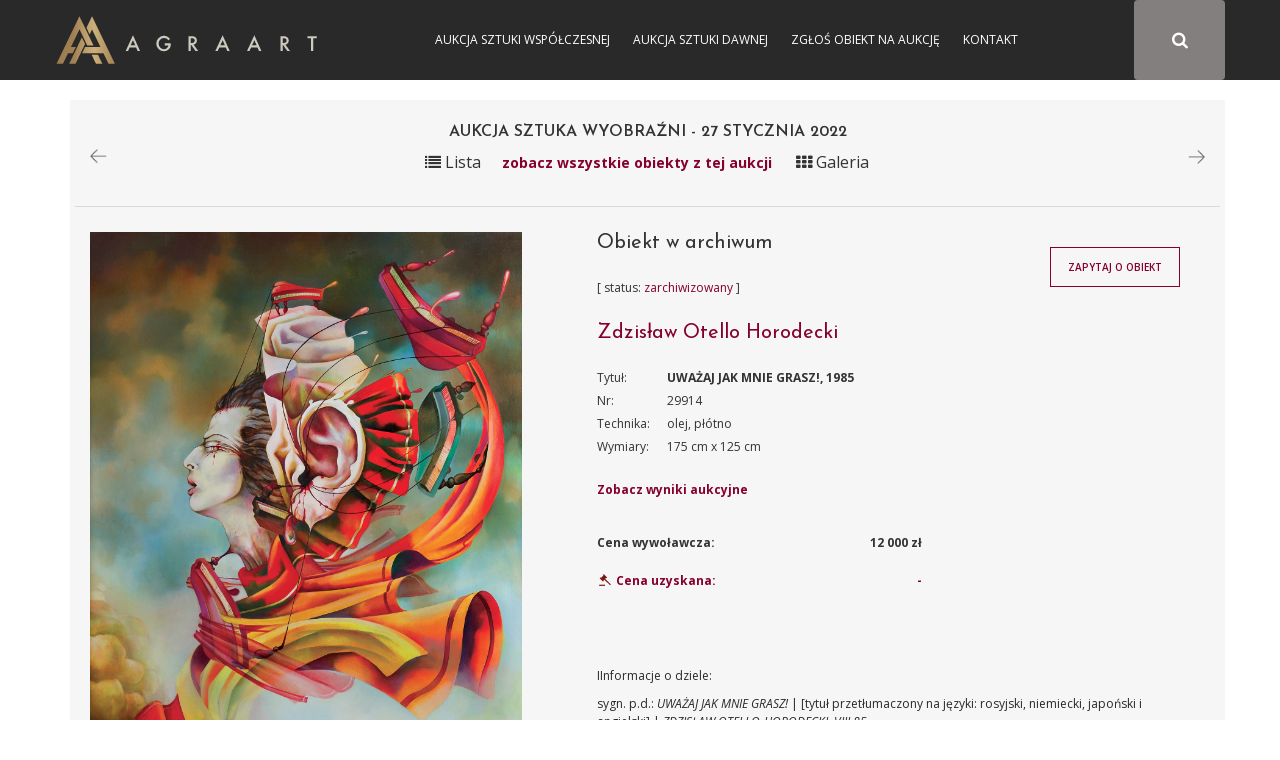

--- FILE ---
content_type: text/html; charset=UTF-8
request_url: https://sztuka.agraart.pl/licytacja/493/29914
body_size: 6327
content:
<!DOCTYPE html>
<html>
<head>
<meta charset="UTF-8" />
<meta name="viewport" content="width=device-width, initial-scale=1" />
       <meta property="og:title" content="Aukcja dzieła UWAŻAJ JAK MNIE GRASZ!, 1985" />
  <meta name="description" content="Zdzisław Otello Horodecki, UWAŻAJ JAK MNIE GRASZ!, 1985,olej, płótno - obiekt z bazy dzieł Agra-Art " />
  <meta property="og:description" content="Zdzisław Otello Horodecki, UWAŻAJ JAK MNIE GRASZ!, 1985,olej, płótno - obiekt z bazy dzieł Agra-Art "/>
  <meta property="og:image" content="/media/piece_of_art/0001/41/2b05db4c3fb43e258e8f39d2de16a8ac8267dac3.jpeg"/>
  <link rel="image_src" href="/media/piece_of_art/0001/41/2b05db4c3fb43e258e8f39d2de16a8ac8267dac3.jpeg" />
<title>Aukcja 27-01-2022 UWAŻAJ JAK MNIE GRASZ!, 1985 Domu Aukcyjnego Agra-Art - Zdzisław Otello Horodecki</title>
<meta name="description" content="Aukcja internetowa Domu Aukcyjnego Agra">
<meta name="keywords" content="Aukcja internetowa Domu Aukcyjnego Agra, aukcja, sztuka, malarstwo, rysunek, akwarela, tusz, litografia, serigrafia, licytacja, obrazy">
<link href="https://fonts.googleapis.com/css?family=Josefin+Sans:300,400,600,700&amp;subset=latin-ext" rel="stylesheet">
    <link href="https://fonts.googleapis.com/css?family=Open+Sans:300,300i,400,400i,600,600i,700,700i,800,800i" rel="stylesheet">
<link rel="stylesheet" href="//code.jquery.com/ui/1.12.1/themes/base/jquery-ui.css">
<link rel="stylesheet" href="/css/app-auction.css?28112018">
<link rel="stylesheet" hr1ef="/css/extra.css?28112018">
<link rel="icon" type="image/x-icon" href="/favicon_agra.png" />
    <!-- Google Tag Manager -->
    <script>(function(w,d,s,l,i){w[l]=w[l]||[];w[l].push({'gtm.start':
            new Date().getTime(),event:'gtm.js'});var f=d.getElementsByTagName(s)[0],
            j=d.createElement(s),dl=l!='dataLayer'?'&l='+l:'';j.async=true;j.src=
            'https://www.googletagmanager.com/gtm.js?id='+i+dl;f.parentNode.insertBefore(j,f);
        })(window,document,'script','dataLayer','GTM-KNW37RL');</script>
    <!-- End Google Tag Manager -->
    <script>
      (function (i, s, o, g, r, a, m) {
        i['GoogleAnalyticsObject'] = r;
        i[r] = i[r] || function () {
          (i[r].q = i[r].q || []).push(arguments)
        }, i[r].l = 1 * new Date();
        a = s.createElement(o),
            m = s.getElementsByTagName(o)[0];
        a.async = 1;
        a.src = g;
        m.parentNode.insertBefore(a, m)
      })(window, document, 'script', 'https://www.google-analytics.com/analytics.js', 'ga');

      ga('create', 'UA-651312-6', 'auto');
      ga('send', 'pageview');

    </script>
</head>
<body id="auction-search-piece-of-art-view" class="auction_body">
<!-- Google Tag Manager (noscript) -->
<noscript><iframe src="https://www.googletagmanager.com/ns.html?id=GTM-KNW37RL"
                  height="0" width="0" style="display:none;visibility:hidden"></iframe></noscript>
<!-- End Google Tag Manager (noscript) -->
<div id="pageLoad" class="text-center text-uppercase">
<b class="color_red">Agra Art</b> | Aukcje
<svg class="circularSVG" viewBox="25 25 50 50">
<circle class="path" cx="50" cy="50" r="20" fill="none" stroke-width="2" stroke-miterlimit="10" />
</svg>
</div>
<div id="pageCont" class="notlog">
    <header>
        <div class="sticky">
            <div class="container">
                <div class="visible-sm navbarAgra_bg_sm"></div>
                <div class="row text-uppercase" style="position: relative;" id="navbarAgra">
                    <div class="">
                        <div class="logotypMenu logotypMenuAuction">
                            <a href="https://www.agraart.pl" title="przejdź do głównego serwisu agraart.pl">
                                                                <img src="/img/logo_new.svg" class="svg" style="height: 50px" alt="przejdź do głównego serwisu agraart.pl" />
                            </a>
                        </div>
                    </div>
                    <button type="button" class="text-center collapsed navbar-toggle">
                        <span class="icon-bar"></span>
                        <span class="icon-bar"></span>
                        <span class="icon-bar"></span>
                    </button>

                    <div id="agra-navbar">
                                                    <button type="button" class=" text-center fa fa-search btn color_white paintersearch" style="font-size: 17.142px!important;">
                                <span class="icon-bar"></span>
                                <span class="icon-bar"></span>
                                <span class="icon-bar"></span>
                            </button>
                        <div class="col-sm-8 col-xs-12 col-md-4 bg_gray pull-right full-width" id="auctions_form">
                            <form class="form-inline row" id="formAuctions" name="auction" method="post" action="/licytacja/select#search">
    <div class="col-md-9 col-sm-10 col-xs-9">
      <div class="form-group"><select id="painter_painter" name="painter[painter]" class="select2 form-control"></select></div>
    </div>
    <div id="submitAuction" class="col-md-3 col-sm-2 col-xs-3 text-center fa fa-search btn color_white"></div>
</form>
                        </div>
                                                <div class="text-center login color_menu_white">
                                        <a href="https://sztuka.agraart.pl/573" target="_self">Aukcja Sztuki Współczesnej</a>
                <a href="https://sztuka.agraart.pl/574" target="_self">Aukcja Sztuki Dawnej</a>
                <a href="https://www.agraart.pl/zglos-obiekt/" target="_self">Zgłoś obiekt na aukcję</a>
                <a href="https://www.agraart.pl/kontakt-z-agra-art/" target="_self">Kontakt</a>
    
                        </div>
                                                                                                </div>
                </div>
            </div>
        </div>
    </header>
<div class="body-container clearfix">
<div id="main" class="container">
  <div class="item-view" id="auction-item-view">
      <div class="container">
  <div class="row">
    <div class="col-sm-12 padding_0_left">
      <div class="piece-of-art-view auction-piece-of-art-view" data-id="29914" data-id-pieceOfArt="29914" data-id-auctionAuction="493" view-path="auction_view_search">
        <div class="row font_16 padding_15_top">
          <div class="col-xs-3">
                                            <p>
                        <a href="/licytacja/493/29913" data-toggle="tooltip" title="Poprzednie dzieło na aukcji"><img src="/img/pikto/arrow_left.png" height="15" /></a>

                                    </p>
                        </div>
                          <div class="col-xs-6 text-center title-auction-view">
                <h3>Aukcja Sztuka Wyobraźni - 27 stycznia 2022</h3>
                <div class="hideInMobile">
                    <span id="changerList" path="/493" class="title-auction-icon"><i class="fa fa-list" aria-hidden="true"></i> Lista</span><a href="/493" class="color_red title-auction-icon-text goBack">zobacz wszystkie obiekty z tej aukcji</a> <span id="changerGrid" path="/493" class="title-auction-icon"><i class="fa fa-th" aria-hidden="true"></i> Galeria</span>
                </div>

              </div>
                      <div class="col-xs-3 text-right">
                              <p>
                        <a href="/licytacja/493/29916" data-toggle="tooltip" title="Następne dzieło na aukcji"><img src="/img/pikto/arrow_right.png" height="15" /></a>

                                    </p>
                        </div>
        </div>
          <div class="row font_16 text-center">
              <div class="showInMobile backToAuctionTitle " style="display: none">
                  <a href="/493" class="color_red title-auction-icon-text goBack">powrót do oferty</a>
              </div>
          </div>
                      <div class="row">
              <div class="section-title-line"></div>
            </div>
                  <div class="row">
          <div class="col-md-5 piece-of-art-view_left">
            <figure class="text-center">
              <a class="modal-show" data-url="/image/auction/29914" href="/media/piece_of_art/0001/41/2b05db4c3fb43e258e8f39d2de16a8ac8267dac3.jpeg" target="_blank">
                <img class="img-responsive zoom-cursor" style="max-height: 800px" src="/media/piece_of_art/0001/41/2b05db4c3fb43e258e8f39d2de16a8ac8267dac3.jpeg" alt="Zdzisław Otello Horodecki, UWAŻAJ JAK MNIE GRASZ!, 1985" title="Zdzisław Otello Horodecki, UWAŻAJ JAK MNIE GRASZ!, 1985, olej, płótno" />
              </a>
            </figure>
              
                <ul class="list-inline thumbnail">
                                                                      <li style="vertical-align: top; margin-bottom: 10px">
                            <a class="modal-show" data-url="/image/auction/29914?image=17638image76731.jpg&amp;other=1" href="/media/piece_of_art_image/0001/41/thumb_40122_piece_of_art_image_small.jpeg" target="_blank">
                              <img class="img-responsive zoom-cursor" src="/media/piece_of_art_image/0001/41/thumb_40122_piece_of_art_image_small.jpeg" alt=""/>
                            </a>
                            <p class="otherImage-description-view"></p>
                          </li>
                                                                                              <li style="vertical-align: top; margin-bottom: 10px">
                            <a class="modal-show" data-url="/image/auction/29914?image=98881image11170.jpg&amp;other=1" href="/media/piece_of_art_image/0001/41/thumb_40123_piece_of_art_image_small.jpeg" target="_blank">
                              <img class="img-responsive zoom-cursor" src="/media/piece_of_art_image/0001/41/thumb_40123_piece_of_art_image_small.jpeg" alt=""/>
                            </a>
                            <p class="otherImage-description-view"></p>
                          </li>
                                                            </ul>
                <br />
                <div class="docs">
                  <p>
                                                                                                                                                              </p>
                </div>
                        </div>
          <div class="col-md-7 piece-of-art-view_right">
            <div class="row">
              <div class="col-md-8 piece-of-art-view_right">
                <div class="piece-of-art-view_desc">
                  <div class="object_auction_item_info">
                    <div class="object_auction_item_info_section hideInMobile">
                                                                                  <h4 class="auction_nr_catalog">Obiekt w archiwum</h4>
                                                                        </div>
                    <div class="object_auction_item_info_section">
                      <div class="object_item_upcoming_auction only_status" style="position: unset">

                                                                              [ status: <span class="color_red">zarchiwizowany</span> ]                                                                                                    </div>
                    </div>
                    <div class="object_auction_item_info_section">
                      <h4>
                        <a href="/autor/licytacje/2170/zdzislaw-otello-horodecki"  title="Zdzisław Otello Horodecki">
                            Zdzisław Otello Horodecki
                        </a>
                      </h4>
                    </div>
                    <div class="object_auction_item_info_section piece-of-art-info">
                      <div class="row">
                        <div class="col-lg-2 col-md-3 piece-of-art-info-left">Tytuł:</div>
                        <div class="col-lg-10 col-md-9 piece-of-art-info-right uppercase_text"><strong>UWAŻAJ JAK MNIE GRASZ!, 1985</strong></div>
                      </div>
                        <div class="hideInMobile">
                            <div class="row textAlginMobile">
                                <div class="col-lg-2 col-md-3  col-xs-6 piece-of-art-info-left">Nr:</div>
                                <div class="col-lg-10 col-md-9 col-xs-6  piece-of-art-info-right">29914</div>
                            </div>
                            <div class="row textAlginMobile">
                                <div class="col-lg-2 col-md-3 col-xs-6 piece-of-art-info-left">Technika:</div>
                                <div class="col-lg-10 col-md-9 col-xs-6 piece-of-art-info-right">olej, płótno</div>
                            </div>
                            <div class="row textAlginMobile">
                                <div class="col-lg-2 col-md-3 col-xs-6 piece-of-art-info-left">Wymiary:</div>
                                <div class="col-lg-10 col-md-9 col-xs-6 piece-of-art-info-right"> 175 cm x 125 cm</div>
                            </div>
                                                    </div>
                        <div class="showInMobile" style="display: none">
                            <div class="row text-center">
                                <div>Nr: 29914</div>
                            </div>
                            <div class="row text-center">
                                <div>Technika: olej, płótno</div>
                            </div>
                            <div class="row text-center">
                                <div>Wymiary: 175 cm x 125 cm</div>
                            </div>
                                                    </div>

                    </div>
                                              <div class="object_auction_item_info_section piece-of-art-info">
                          <div class="row">
                            <div class="col-md-12 piece-of-art-info-left"><a href="#auctionResults29914" style="font-weight: bold">Zobacz wyniki aukcyjne</a></div>
                                                        </div>
                        </div>
                                          <div class="object_auction_item_info_section priceRow_priceAchieved">
                                                  <div class="row price_row " data-toggle="tooltip" title="Cena wywoławcza">
                            <div class="col-md-6 price_info">
                              Cena wywoławcza:
                            </div>
                            <div class="col-md-6 price_value">
                              <strong>12 000 zł</strong>
                            </div>
                          </div>
                                                                                      <div class="row price_row " data-toggle="tooltip" title="Cena uzyskana">
                                <div class="col-md-6 price_info sell_icon">
                                  <span class="color_red">  <img src="/img/pikto/sprzedany.svg" class="svg svg_auction_sell" height="20" /> Cena uzyskana:</span>
                                </div>
                                <div class="col-md-6 price_value">
                                  <span class="price_achieved color_red">-</span>
                                </div>
                              </div>
                                                    
                    </div>
                  </div>
                </div>
              </div>
              <div class="col-md-4 piece-of-art-view-auction-button">
                <div class="object_item_button">
                                    </div>
                <div class="object_item_button">
                  <button id="button-zapytaj-o-obiekt" path="/ask-about-the-object/29914" class="btn btn_auction">Zapytaj o obiekt</button>
                </div>
                                  <div class="object_item_button">
                                    </div>
              </div>
            </div>
            <div id="piece-of-art-view-auction-note" class="piece-of-art-view_desc_nota">
              <p>IInformacje o dziele:</p>
                                    <p>sygn. p.d.: <em>UWAŻAJ JAK MNIE GRASZ!</em> | [tytuł przetłumaczony na języki: rosyjski, niemiecki, japoński i angielski] | <em>ZDZISŁAW OTELLO-HORODECKI. VIII 85</em><br />
na odwr. na pł&oacute;tnie flamastrem l.g.: <em>No 15</em> [w k&oacute;łku]</p>

<p>&nbsp;</p>

<p><strong>Obraz wystawiany:</strong><br />
&ndash; <em>Kolekcje chopinowskie</em> (wystawa zorganizowana przy okazji XI Międzynarodowego Konkursu Pianistycznego im. Fryderyka Chopina), Filharmonia Narodowa w Warszawie, Warszawa 1985.</p>

<p>&nbsp;</p>

<p><strong>&clubs; Do Ceny Zakupu doliczana będzie dodatkowo opłata wynikająca z prawa tw&oacute;rcy i jego spadkobierc&oacute;w do otrzymania wynagrodzenia zgodnie z Ustawą z dnia 4 lutego 1994 - o prawie autorskim i prawach pokrewnych (droit de suite).</strong></p>
                                            </div>
          </div>
        </div>
        <div class="row">
          <div class="col-sm-12">

            <div class="piece-of-art-view_desc_nota">
              <p style="font-weight: bold">Zdzisław Otello Horodecki:</p>
              <div class="piece-of-art-nota">
                  <p><strong>Zdzisław Horodecki</strong> syn zesłańc&oacute;w syberyjskich; urodził się 01.05.1948 roku w koszarach w Olsztynie. Mieszka i tworzy w Warszawie. Studiował  malarstwo, grafikę, scenografię i architekturę wnętrz wraz ze studiami muzykologicznymi; ze specjalizacją - teoria muzyki (doktorat w zakresie: historia opery). Jest członkiem Związku Polskich Artyst&oacute;w Plastyk&oacute;w, członkiem Stowarzyszenia Autor&oacute;w ZAiKS w sekcji  plastycznej, literackiej i publicystycznej. Debiutował indywidualną wystawą malarstwa w roku 1969, następnie brał udział w wielu wystawach indywidualnych w latach 1969, 1970, 1972 oraz wystawach zbiorowych - m.in.: w Warszawie, Radomiu, Rzeszowie, Szczecinie, Hamburgu, Paryżu, Berlinie, Madrycie, Londynie. Obrazy artysty znajdują się w kolekcjach prywatnych i fundacjach o zasięgu międzynarodowym : m.in. w Niemczech, Francji, Hiszpanii, Anglii, we Włoszech, Szwecji, Danii, Japonii, Portugalii, Australii, USA, Rosji. Zajmuje się scenografią, jest projektantem plakat&oacute;w społeczno-politycznych, znak&oacute;w graficznych, znaczk&oacute;w filatelistycznych. Pod koniec lat 70-tych rozpoczął wsp&oacute;łpracę z Filmem Polskim jako autor plakat&oacute;w i generalny projektant ekspozycji polskich na Międzynarodowych Festiwalach Filmowych. Za swoją działalność publicystyczną otrzymał nagrodę Polskiego Radia. Jest krytykiem i recenzentem muzycznym w wyspecjalizowanych periodykach. Na początku lat 90-tych przystąpił do analiz teoretycznych muzyki w powiązaniu z literaturą i malarstwem. Stworzył teorię plansjonizmu aleatorystycznego, kierunku, kt&oacute;ry obejmuje malarstwo, literaturę i muzykę oraz środki przekazu, twierdząc że alogiczność pozorna i alogiczność czysta są kreatywnymi geniuszami, propaguje powr&oacute;t do ton&oacute;w prostych, barw prostych, fraz prostych. Całą teorię nowej estetyki i kierunku w sztukach przedstawił artysta w swej pracy  Manifest aleatoryzmu. (teoria neoaleatoryzmu).</p>
              </div>
            </div>
            <table class="table table-striped tabeleAuctionResults" id="auctionResults29914">
              <thead>
              <tr>
                <th>Data aukcji</th>
                <th>Nr kat</th>
                <th>Wywoławcza</th>
                <th>Uzyskana</th>
                <th>Zmień:</th>
              </tr>
              </thead>
              <tbody>
                    <tr>
        <td>2022-01-27</td>
        <td>26</td>
        <td id="startingPrice299141">12 000 zł</td>
        <td id="achievedPrice299141"> - </td>
        <td>N/A <a>
                <span class="changeCurrency" startingPrice="12000" achievedPrice="" kurs="1" auction-id="299141">PLN</span>
            </a>
            <a><span class="changeCurrency" startingPrice="12000" achievedPrice="" kurs="4.1" auction-id="299141">USD</span> </a>            <a> <span class="changeCurrency" startingPrice="12000" achievedPrice="" kurs="4.6" auction-id="299141">EUR</span></a>         </td>
    </tr>
    
              </tbody>
            </table>
          </div>
        </div>
                                                                            </div>
    </div>
  </div>
</div>


  </div>
  <br />
</div>
</div>
    <div class="footer-auction">
        <div class="footer-auction-info">
            <div class="container">
                <div class="footer-auction-branding">
                    <a href="http://www.agraart.com.pl/" title="Agra-Art Dom Aukcyjny">
                        <img class="footer-auction-logo lazyloading" src="/img/logotyp.png" alt="Agra-Art Dom Aukcyjny" data-was-processed="true">
                    </a>
                </div>
                <div class="footer-auction-contact">
                    <div class="footer-auction-contact-block">
                        <i class="fa fa-home"></i>
                        <span>Wilcza 70,<br>00-670 Warszawa</span>
                    </div>
                    <div class="footer-auction-contact-block">
                        <i class="fa fa-envelope"></i>
                        <span>
              <a href="mailto:agra@agraart.pl">agra@agraart.pl</a>
            </span>
                    </div>
                    <div class="footer-auction-contact-block">
                        <i class="fa fa-phone"></i>
                        <span>+48226250808<br>+48227451020</span>
                    </div>
                </div>
            </div>
        </div>
        <footer id="colophon" class="site-footer-auction" role="contentinfo">
            <div class="site-info container">
                <nav id="footer-auctionnav" class="footer-auction-navigation" role="navigation">
                    <div class="menu-foot_left-container">
                        <ul id="footer-auction-menu" class="menu">
                            <li id="menu-item-94" class="menu-item menu-item-type-post_type menu-item-object-page menu-item-94">
                                <a href="http://www.agraart.com.pl/kontakt/">Kontakt</a>
                            </li>
                            <li id="menu-item-93" class="menu-item menu-item-type-post_type menu-item-object-page menu-item-93">
                                <a href="http://www.agraart.com.pl/newsletter/">Newsletter</a>
                            </li>
                            <li id="menu-item-432" class="menu-item menu-item-type-post_type menu-item-object-page menu-item-432">
                                <a href="http://www.agraart.com.pl/platnosci-i-rozliczenia/">Płatności i rozliczenia</a>
                            </li>
                            <li id="menu-item-774" class="menu-item menu-item-type-post_type menu-item-object-page menu-item-774">
                                <a href="http://www.agraart.com.pl/polityka-prywatnosci/">Polityka prywatności</a>
                            </li>
                        </ul>
                    </div>
                </nav>
                <div class="site-copyright"> © Agra-Art SA - 2017</div>
            </div>
        </footer>
    </div>
    <div id="main-modal" class="modal">
        <div class="modal-box">
            <div class="modal-close right"><i class="fa fa-times" aria-hidden="true"></i></div>
            <div class="modal-text"></div>
        </div>
    </div>

<script src="/bundles/fosjsrouting/js/router.js"></script>
<script src="/js/routing?callback=fos.Router.setData"></script>
<script src="/js/app-auction.js?28112018"></script>
</div>
</body>
</html>
